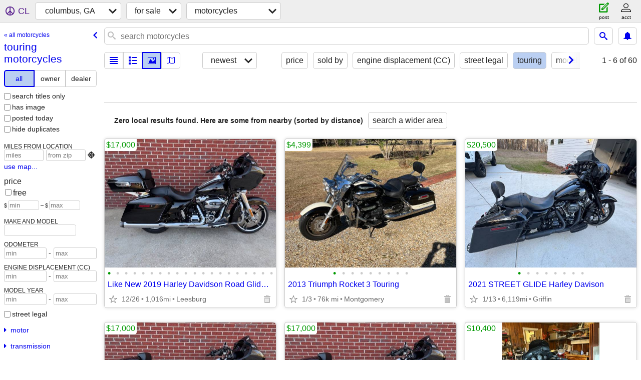

--- FILE ---
content_type: text/html; charset=utf-8
request_url: https://columbusga.craigslist.org/search/motorcycle-type-touring
body_size: 2453
content:
<!DOCTYPE html>
<html>
<head>
    
	<meta charset="UTF-8">
	<meta http-equiv="X-UA-Compatible" content="IE=Edge">
	<meta name="viewport" content="width=device-width,initial-scale=1">
	<meta property="og:site_name" content="craigslist">
	<meta name="twitter:card" content="preview">
	<meta property="og:title" content="columbus, GA touring motorcycles - craigslist">
	<meta name="description" content="columbus, GA touring motorcycles - craigslist">
	<meta property="og:description" content="columbus, GA touring motorcycles - craigslist">
	<meta property="og:url" content="https://columbusga.craigslist.org/search/motorcycle-type-touring">
	<meta name="robots" content="noindex">
	<title>columbus, GA touring motorcycles - craigslist</title>
	<link rel="canonical" href="https://columbusga.craigslist.org/search/motorcycle-type-touring">
	<link rel="alternate" href="https://columbusga.craigslist.org/search/motorcycle-type-touring" hreflang="x-default">



    <link rel="icon" href="/favicon.ico" id="favicon" />

<script type="application/ld+json" id="ld_searchpage_data" >
    {"@context":"https://schema.org","description":"columbus, GA touring motorcycles ","breadcrumb":{"@context":"https://schema.org","@type":"BreadcrumbList","itemListElement":[{"position":1,"name":"columbusga.craigslist.org","@type":"ListItem","item":"https://columbusga.craigslist.org"},{"@type":"ListItem","item":"https://columbusga.craigslist.org/search/sss","name":"for sale","position":2},{"@type":"ListItem","item":"https://columbusga.craigslist.org/search/motorcycle-type-touring","name":"touring motorcycles","position":3}]},"@type":"SearchResultsPage"}
</script>


<script type="application/ld+json" id="ld_searchpage_results" >
    {"@context":"https://schema.org","itemListElement":[],"@type":"ItemList"}
</script>

    <style>
        body {
            font-family: sans-serif;
        }

        #no-js {
            position: fixed;
            z-index: 100000;
            top: 0;
            bottom: 0;
            left: 0;
            right: 0;
            overflow:auto;
            margin: 0;
            background: transparent;
        }

        #no-js h1 {
            margin: 0;
            padding: .5em;
            color: #00E;
            background-color: #cccccc;
        }

        #no-js  p {
            margin: 1em;
        }

        .no-js header,
        .no-js form,
        .no-js .tsb,
        .unsupported-browser header,
        .unsupported-browser form,
        .unsupported-browser .tsb {
            display: none;
        }

        #curtain {
            display: none;
            position: fixed;
            z-index: 9000;
            top: 0;
            bottom: 0;
            left: 0;
            right: 0;
            margin: 0;
            padding: 0;
            border: 0;
            background: transparent;
        }

        .show-curtain #curtain {
            display: block;
        }

        #curtain .cover,
        #curtain .content {
            position: absolute;
            display: block;
            top: 0;
            bottom: 0;
            left: 0;
            right: 0;
            margin: 0;
            padding: 0;
            border: 0;
        }

        #curtain .cover {
            z-index: 1;
            background-color: white;
        }

        .show-curtain #curtain .cover {
            opacity: 0.7;
        }

        .show-curtain.clear #curtain .cover {
            opacity: 0;
        }

        .show-curtain.opaque #curtain .cover {
            opacity: 1;
        }

        #curtain .content {
            z-index: 2;
            background: transparent;
            color: #00E;

            display: flex;
            flex-direction: column;
            justify-content: center;
            align-items: center;
        }

        .unrecoverable #curtain .content,
        .unsupported-browser #curtain .content {
            display: block;
            align-items: start;
        }

        #curtain h1 {
            margin: 0;
            padding: .5em;
            background-color: #cccccc;
        }

        #curtain  p {
            margin: 1em;
            color: black;
        }

        .pacify #curtain .icom-:after {
            content: "\eb23";
        }

        #curtain .text {
            display: none;
        }

        .loading #curtain .text.loading,
        .reading #curtain .text.reading,
        .writing #curtain .text.writing,
        .saving #curtain .text.saving,
        .searching #curtain .text.searching,
        .unrecoverable #curtain .text.unrecoverable,
        .message #curtain .text.message {
            display: block;
        }

        .unrecoverable #curtain .text.unrecoverable {
        }

        @keyframes rotate {
            from {
                transform: rotate(0deg);
            }
            to {
                transform: rotate(359deg);
            }
        }

        .pacify #curtain .icom- {
            font-size: 3em;
            animation: rotate 2s infinite linear;
        }
    </style>

    <style>
        body {
            margin: 0;
            border: 0;
            padding: 0;
        }

        ol.cl-static-search-results, .cl-static-header {
            display:none;
        }

        .no-js ol.cl-static-search-results, .no-js .cl-static-header {
            display:block;
        }
    </style>


</head>

<body  class="no-js"  >



    <div class="cl-content">
        <main>
        </main>
    </div>

    <div id="curtain">
        <div class="cover"></div>
        <div class="content">
            <div class="icom-"></div>
            <div class="text loading">loading</div>
            <div class="text reading">reading</div>
            <div class="text writing">writing</div>
            <div class="text saving">saving</div>
            <div class="text searching">searching</div>
            <div id="curtainText" class="text message"></div>
            <div class="text unrecoverable">
                 <p><a id="cl-unrecoverable-hard-refresh" href="#" onclick="location.reload(true);">refresh the page.</a></p>
             </div>
         </div>
    </div>



    <script>
        (function() {
            try {
                window.onpageshow = function(event) {
                    if (event.persisted && cl.upTime()>1000 && /iPhone/.test(navigator.userAgent)) {
                        window.location.reload();
                    }
                };

                window.addEventListener('DOMContentLoaded', function() {
                    document.body.classList.remove('no-js');
                });
                document.body.classList.remove('no-js');
            } catch(e) {
                console.log(e);
            }
        })();
    </script>

    
     
     <script src="https://www.craigslist.org/static/www/d58afecda5261cb9fcb91b2d144412254d004485.js" crossorigin="anonymous"></script>
     <script>
         window.cl.init(
             'https://www.craigslist.org/static/www/',
             '',
             'www',
             'search',
             {
'defaultLocale': "en_US",
'initialCategoryAbbr': "mca",
'location': {"region":"GA","postal":"31999","areaId":343,"url":"columbusga.craigslist.org","country":"US","city":"Columbus","lat":32.461,"radius":1,"lon":-84.988},
'seoLinks': 0
},
             0
         );
     </script>
     

    
    <iframe id="cl-local-storage" src="https://www.craigslist.org/static/www/localStorage-092e9f9e2f09450529e744902aa7cdb3a5cc868d.html" style="display:none;"></iframe>
    


    <script>
        window.cl.specialCurtainMessages = {
            unsupportedBrowser: [
                "We've detected you are using a browser that is missing critical features.",
                "Please visit craigslist from a modern browser."
            ],
            unrecoverableError: [
                "There was an error loading the page."
            ]
        };
    </script>
    <div class="cl-static-header">
        <a href="/">craigslist</a>
            <h1>columbus, GA touring motorcycles </h1>
    </div>

    <ol class="cl-static-search-results">
        <li class="cl-static-hub-links">
            <div>see also</div>
                <p>
                    <a href="https://columbusga.craigslist.org/search/motorcycle-type-adventure">
                        adventure bikes
                    </a>
                </p>
                <p>
                    <a href="https://columbusga.craigslist.org/search/motorcycle-type-bobber">
                        bobber motorcycles
                    </a>
                </p>
                <p>
                    <a href="https://columbusga.craigslist.org/search/motorcycle-type-cafe-racer">
                        cafe racers
                    </a>
                </p>
                <p>
                    <a href="https://columbusga.craigslist.org/search/motorcycle-type-chopper">
                        chopper motorcycles
                    </a>
                </p>
                <p>
                    <a href="https://columbusga.craigslist.org/search/motorcycle-type-cruiser">
                        cruiser motorcycles
                    </a>
                </p>
                <p>
                    <a href="https://columbusga.craigslist.org/search/motorcycle-type-dirtbike">
                        dirtbikes/enduros
                    </a>
                </p>
                <p>
                    <a href="https://columbusga.craigslist.org/search/motorcycle-type-dual-sport">
                        dual-sport motorcycles
                    </a>
                </p>
                <p>
                    <a href="https://columbusga.craigslist.org/search/motorcycle-type-scooter">
                        scooters
                    </a>
                </p>
                <p>
                    <a href="https://columbusga.craigslist.org/search/motorcycle-type-sport-bike">
                        sport bikes
                    </a>
                </p>
                <p>
                    <a href="https://columbusga.craigslist.org/search/motorcycle-type-sport-touring">
                        sport touring motorcycles
                    </a>
                </p>
                <p>
                    <a href="https://columbusga.craigslist.org/search/motorcycle-type-standard">
                        standard motorcycles
                    </a>
                </p>
                <p>
                    <a href="https://columbusga.craigslist.org/search/motorcycle-type-touring">
                        touring motorcycles
                    </a>
                </p>
                <p>
                    <a href="https://columbusga.craigslist.org/search/motorcycle-type-trike">
                        trikes/3-wheel motorcycles
                    </a>
                </p>
        </li>
    </ol>
</body>
</html>
